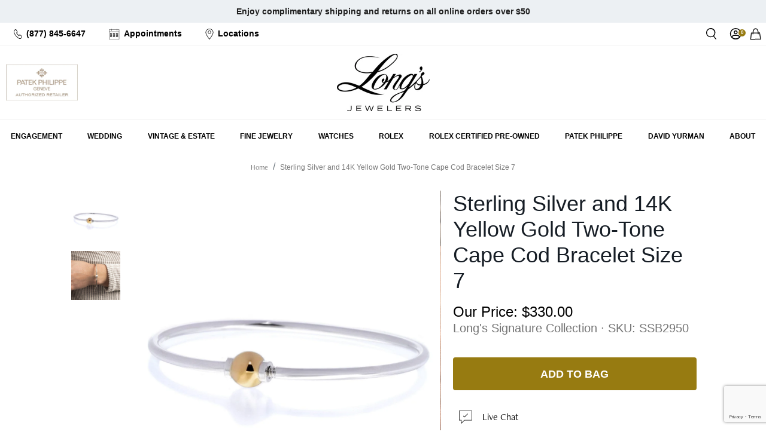

--- FILE ---
content_type: text/html; charset=utf-8
request_url: https://www.google.com/recaptcha/api2/anchor?ar=1&k=6LdNtwcrAAAAAATZmU_oM3g_dTbCgTtExjCJoNsU&co=aHR0cHM6Ly93d3cubG9uZ3NqZXdlbGVycy5jb206NDQz&hl=en&v=PoyoqOPhxBO7pBk68S4YbpHZ&size=invisible&anchor-ms=20000&execute-ms=30000&cb=qqtquaep8chs
body_size: 48808
content:
<!DOCTYPE HTML><html dir="ltr" lang="en"><head><meta http-equiv="Content-Type" content="text/html; charset=UTF-8">
<meta http-equiv="X-UA-Compatible" content="IE=edge">
<title>reCAPTCHA</title>
<style type="text/css">
/* cyrillic-ext */
@font-face {
  font-family: 'Roboto';
  font-style: normal;
  font-weight: 400;
  font-stretch: 100%;
  src: url(//fonts.gstatic.com/s/roboto/v48/KFO7CnqEu92Fr1ME7kSn66aGLdTylUAMa3GUBHMdazTgWw.woff2) format('woff2');
  unicode-range: U+0460-052F, U+1C80-1C8A, U+20B4, U+2DE0-2DFF, U+A640-A69F, U+FE2E-FE2F;
}
/* cyrillic */
@font-face {
  font-family: 'Roboto';
  font-style: normal;
  font-weight: 400;
  font-stretch: 100%;
  src: url(//fonts.gstatic.com/s/roboto/v48/KFO7CnqEu92Fr1ME7kSn66aGLdTylUAMa3iUBHMdazTgWw.woff2) format('woff2');
  unicode-range: U+0301, U+0400-045F, U+0490-0491, U+04B0-04B1, U+2116;
}
/* greek-ext */
@font-face {
  font-family: 'Roboto';
  font-style: normal;
  font-weight: 400;
  font-stretch: 100%;
  src: url(//fonts.gstatic.com/s/roboto/v48/KFO7CnqEu92Fr1ME7kSn66aGLdTylUAMa3CUBHMdazTgWw.woff2) format('woff2');
  unicode-range: U+1F00-1FFF;
}
/* greek */
@font-face {
  font-family: 'Roboto';
  font-style: normal;
  font-weight: 400;
  font-stretch: 100%;
  src: url(//fonts.gstatic.com/s/roboto/v48/KFO7CnqEu92Fr1ME7kSn66aGLdTylUAMa3-UBHMdazTgWw.woff2) format('woff2');
  unicode-range: U+0370-0377, U+037A-037F, U+0384-038A, U+038C, U+038E-03A1, U+03A3-03FF;
}
/* math */
@font-face {
  font-family: 'Roboto';
  font-style: normal;
  font-weight: 400;
  font-stretch: 100%;
  src: url(//fonts.gstatic.com/s/roboto/v48/KFO7CnqEu92Fr1ME7kSn66aGLdTylUAMawCUBHMdazTgWw.woff2) format('woff2');
  unicode-range: U+0302-0303, U+0305, U+0307-0308, U+0310, U+0312, U+0315, U+031A, U+0326-0327, U+032C, U+032F-0330, U+0332-0333, U+0338, U+033A, U+0346, U+034D, U+0391-03A1, U+03A3-03A9, U+03B1-03C9, U+03D1, U+03D5-03D6, U+03F0-03F1, U+03F4-03F5, U+2016-2017, U+2034-2038, U+203C, U+2040, U+2043, U+2047, U+2050, U+2057, U+205F, U+2070-2071, U+2074-208E, U+2090-209C, U+20D0-20DC, U+20E1, U+20E5-20EF, U+2100-2112, U+2114-2115, U+2117-2121, U+2123-214F, U+2190, U+2192, U+2194-21AE, U+21B0-21E5, U+21F1-21F2, U+21F4-2211, U+2213-2214, U+2216-22FF, U+2308-230B, U+2310, U+2319, U+231C-2321, U+2336-237A, U+237C, U+2395, U+239B-23B7, U+23D0, U+23DC-23E1, U+2474-2475, U+25AF, U+25B3, U+25B7, U+25BD, U+25C1, U+25CA, U+25CC, U+25FB, U+266D-266F, U+27C0-27FF, U+2900-2AFF, U+2B0E-2B11, U+2B30-2B4C, U+2BFE, U+3030, U+FF5B, U+FF5D, U+1D400-1D7FF, U+1EE00-1EEFF;
}
/* symbols */
@font-face {
  font-family: 'Roboto';
  font-style: normal;
  font-weight: 400;
  font-stretch: 100%;
  src: url(//fonts.gstatic.com/s/roboto/v48/KFO7CnqEu92Fr1ME7kSn66aGLdTylUAMaxKUBHMdazTgWw.woff2) format('woff2');
  unicode-range: U+0001-000C, U+000E-001F, U+007F-009F, U+20DD-20E0, U+20E2-20E4, U+2150-218F, U+2190, U+2192, U+2194-2199, U+21AF, U+21E6-21F0, U+21F3, U+2218-2219, U+2299, U+22C4-22C6, U+2300-243F, U+2440-244A, U+2460-24FF, U+25A0-27BF, U+2800-28FF, U+2921-2922, U+2981, U+29BF, U+29EB, U+2B00-2BFF, U+4DC0-4DFF, U+FFF9-FFFB, U+10140-1018E, U+10190-1019C, U+101A0, U+101D0-101FD, U+102E0-102FB, U+10E60-10E7E, U+1D2C0-1D2D3, U+1D2E0-1D37F, U+1F000-1F0FF, U+1F100-1F1AD, U+1F1E6-1F1FF, U+1F30D-1F30F, U+1F315, U+1F31C, U+1F31E, U+1F320-1F32C, U+1F336, U+1F378, U+1F37D, U+1F382, U+1F393-1F39F, U+1F3A7-1F3A8, U+1F3AC-1F3AF, U+1F3C2, U+1F3C4-1F3C6, U+1F3CA-1F3CE, U+1F3D4-1F3E0, U+1F3ED, U+1F3F1-1F3F3, U+1F3F5-1F3F7, U+1F408, U+1F415, U+1F41F, U+1F426, U+1F43F, U+1F441-1F442, U+1F444, U+1F446-1F449, U+1F44C-1F44E, U+1F453, U+1F46A, U+1F47D, U+1F4A3, U+1F4B0, U+1F4B3, U+1F4B9, U+1F4BB, U+1F4BF, U+1F4C8-1F4CB, U+1F4D6, U+1F4DA, U+1F4DF, U+1F4E3-1F4E6, U+1F4EA-1F4ED, U+1F4F7, U+1F4F9-1F4FB, U+1F4FD-1F4FE, U+1F503, U+1F507-1F50B, U+1F50D, U+1F512-1F513, U+1F53E-1F54A, U+1F54F-1F5FA, U+1F610, U+1F650-1F67F, U+1F687, U+1F68D, U+1F691, U+1F694, U+1F698, U+1F6AD, U+1F6B2, U+1F6B9-1F6BA, U+1F6BC, U+1F6C6-1F6CF, U+1F6D3-1F6D7, U+1F6E0-1F6EA, U+1F6F0-1F6F3, U+1F6F7-1F6FC, U+1F700-1F7FF, U+1F800-1F80B, U+1F810-1F847, U+1F850-1F859, U+1F860-1F887, U+1F890-1F8AD, U+1F8B0-1F8BB, U+1F8C0-1F8C1, U+1F900-1F90B, U+1F93B, U+1F946, U+1F984, U+1F996, U+1F9E9, U+1FA00-1FA6F, U+1FA70-1FA7C, U+1FA80-1FA89, U+1FA8F-1FAC6, U+1FACE-1FADC, U+1FADF-1FAE9, U+1FAF0-1FAF8, U+1FB00-1FBFF;
}
/* vietnamese */
@font-face {
  font-family: 'Roboto';
  font-style: normal;
  font-weight: 400;
  font-stretch: 100%;
  src: url(//fonts.gstatic.com/s/roboto/v48/KFO7CnqEu92Fr1ME7kSn66aGLdTylUAMa3OUBHMdazTgWw.woff2) format('woff2');
  unicode-range: U+0102-0103, U+0110-0111, U+0128-0129, U+0168-0169, U+01A0-01A1, U+01AF-01B0, U+0300-0301, U+0303-0304, U+0308-0309, U+0323, U+0329, U+1EA0-1EF9, U+20AB;
}
/* latin-ext */
@font-face {
  font-family: 'Roboto';
  font-style: normal;
  font-weight: 400;
  font-stretch: 100%;
  src: url(//fonts.gstatic.com/s/roboto/v48/KFO7CnqEu92Fr1ME7kSn66aGLdTylUAMa3KUBHMdazTgWw.woff2) format('woff2');
  unicode-range: U+0100-02BA, U+02BD-02C5, U+02C7-02CC, U+02CE-02D7, U+02DD-02FF, U+0304, U+0308, U+0329, U+1D00-1DBF, U+1E00-1E9F, U+1EF2-1EFF, U+2020, U+20A0-20AB, U+20AD-20C0, U+2113, U+2C60-2C7F, U+A720-A7FF;
}
/* latin */
@font-face {
  font-family: 'Roboto';
  font-style: normal;
  font-weight: 400;
  font-stretch: 100%;
  src: url(//fonts.gstatic.com/s/roboto/v48/KFO7CnqEu92Fr1ME7kSn66aGLdTylUAMa3yUBHMdazQ.woff2) format('woff2');
  unicode-range: U+0000-00FF, U+0131, U+0152-0153, U+02BB-02BC, U+02C6, U+02DA, U+02DC, U+0304, U+0308, U+0329, U+2000-206F, U+20AC, U+2122, U+2191, U+2193, U+2212, U+2215, U+FEFF, U+FFFD;
}
/* cyrillic-ext */
@font-face {
  font-family: 'Roboto';
  font-style: normal;
  font-weight: 500;
  font-stretch: 100%;
  src: url(//fonts.gstatic.com/s/roboto/v48/KFO7CnqEu92Fr1ME7kSn66aGLdTylUAMa3GUBHMdazTgWw.woff2) format('woff2');
  unicode-range: U+0460-052F, U+1C80-1C8A, U+20B4, U+2DE0-2DFF, U+A640-A69F, U+FE2E-FE2F;
}
/* cyrillic */
@font-face {
  font-family: 'Roboto';
  font-style: normal;
  font-weight: 500;
  font-stretch: 100%;
  src: url(//fonts.gstatic.com/s/roboto/v48/KFO7CnqEu92Fr1ME7kSn66aGLdTylUAMa3iUBHMdazTgWw.woff2) format('woff2');
  unicode-range: U+0301, U+0400-045F, U+0490-0491, U+04B0-04B1, U+2116;
}
/* greek-ext */
@font-face {
  font-family: 'Roboto';
  font-style: normal;
  font-weight: 500;
  font-stretch: 100%;
  src: url(//fonts.gstatic.com/s/roboto/v48/KFO7CnqEu92Fr1ME7kSn66aGLdTylUAMa3CUBHMdazTgWw.woff2) format('woff2');
  unicode-range: U+1F00-1FFF;
}
/* greek */
@font-face {
  font-family: 'Roboto';
  font-style: normal;
  font-weight: 500;
  font-stretch: 100%;
  src: url(//fonts.gstatic.com/s/roboto/v48/KFO7CnqEu92Fr1ME7kSn66aGLdTylUAMa3-UBHMdazTgWw.woff2) format('woff2');
  unicode-range: U+0370-0377, U+037A-037F, U+0384-038A, U+038C, U+038E-03A1, U+03A3-03FF;
}
/* math */
@font-face {
  font-family: 'Roboto';
  font-style: normal;
  font-weight: 500;
  font-stretch: 100%;
  src: url(//fonts.gstatic.com/s/roboto/v48/KFO7CnqEu92Fr1ME7kSn66aGLdTylUAMawCUBHMdazTgWw.woff2) format('woff2');
  unicode-range: U+0302-0303, U+0305, U+0307-0308, U+0310, U+0312, U+0315, U+031A, U+0326-0327, U+032C, U+032F-0330, U+0332-0333, U+0338, U+033A, U+0346, U+034D, U+0391-03A1, U+03A3-03A9, U+03B1-03C9, U+03D1, U+03D5-03D6, U+03F0-03F1, U+03F4-03F5, U+2016-2017, U+2034-2038, U+203C, U+2040, U+2043, U+2047, U+2050, U+2057, U+205F, U+2070-2071, U+2074-208E, U+2090-209C, U+20D0-20DC, U+20E1, U+20E5-20EF, U+2100-2112, U+2114-2115, U+2117-2121, U+2123-214F, U+2190, U+2192, U+2194-21AE, U+21B0-21E5, U+21F1-21F2, U+21F4-2211, U+2213-2214, U+2216-22FF, U+2308-230B, U+2310, U+2319, U+231C-2321, U+2336-237A, U+237C, U+2395, U+239B-23B7, U+23D0, U+23DC-23E1, U+2474-2475, U+25AF, U+25B3, U+25B7, U+25BD, U+25C1, U+25CA, U+25CC, U+25FB, U+266D-266F, U+27C0-27FF, U+2900-2AFF, U+2B0E-2B11, U+2B30-2B4C, U+2BFE, U+3030, U+FF5B, U+FF5D, U+1D400-1D7FF, U+1EE00-1EEFF;
}
/* symbols */
@font-face {
  font-family: 'Roboto';
  font-style: normal;
  font-weight: 500;
  font-stretch: 100%;
  src: url(//fonts.gstatic.com/s/roboto/v48/KFO7CnqEu92Fr1ME7kSn66aGLdTylUAMaxKUBHMdazTgWw.woff2) format('woff2');
  unicode-range: U+0001-000C, U+000E-001F, U+007F-009F, U+20DD-20E0, U+20E2-20E4, U+2150-218F, U+2190, U+2192, U+2194-2199, U+21AF, U+21E6-21F0, U+21F3, U+2218-2219, U+2299, U+22C4-22C6, U+2300-243F, U+2440-244A, U+2460-24FF, U+25A0-27BF, U+2800-28FF, U+2921-2922, U+2981, U+29BF, U+29EB, U+2B00-2BFF, U+4DC0-4DFF, U+FFF9-FFFB, U+10140-1018E, U+10190-1019C, U+101A0, U+101D0-101FD, U+102E0-102FB, U+10E60-10E7E, U+1D2C0-1D2D3, U+1D2E0-1D37F, U+1F000-1F0FF, U+1F100-1F1AD, U+1F1E6-1F1FF, U+1F30D-1F30F, U+1F315, U+1F31C, U+1F31E, U+1F320-1F32C, U+1F336, U+1F378, U+1F37D, U+1F382, U+1F393-1F39F, U+1F3A7-1F3A8, U+1F3AC-1F3AF, U+1F3C2, U+1F3C4-1F3C6, U+1F3CA-1F3CE, U+1F3D4-1F3E0, U+1F3ED, U+1F3F1-1F3F3, U+1F3F5-1F3F7, U+1F408, U+1F415, U+1F41F, U+1F426, U+1F43F, U+1F441-1F442, U+1F444, U+1F446-1F449, U+1F44C-1F44E, U+1F453, U+1F46A, U+1F47D, U+1F4A3, U+1F4B0, U+1F4B3, U+1F4B9, U+1F4BB, U+1F4BF, U+1F4C8-1F4CB, U+1F4D6, U+1F4DA, U+1F4DF, U+1F4E3-1F4E6, U+1F4EA-1F4ED, U+1F4F7, U+1F4F9-1F4FB, U+1F4FD-1F4FE, U+1F503, U+1F507-1F50B, U+1F50D, U+1F512-1F513, U+1F53E-1F54A, U+1F54F-1F5FA, U+1F610, U+1F650-1F67F, U+1F687, U+1F68D, U+1F691, U+1F694, U+1F698, U+1F6AD, U+1F6B2, U+1F6B9-1F6BA, U+1F6BC, U+1F6C6-1F6CF, U+1F6D3-1F6D7, U+1F6E0-1F6EA, U+1F6F0-1F6F3, U+1F6F7-1F6FC, U+1F700-1F7FF, U+1F800-1F80B, U+1F810-1F847, U+1F850-1F859, U+1F860-1F887, U+1F890-1F8AD, U+1F8B0-1F8BB, U+1F8C0-1F8C1, U+1F900-1F90B, U+1F93B, U+1F946, U+1F984, U+1F996, U+1F9E9, U+1FA00-1FA6F, U+1FA70-1FA7C, U+1FA80-1FA89, U+1FA8F-1FAC6, U+1FACE-1FADC, U+1FADF-1FAE9, U+1FAF0-1FAF8, U+1FB00-1FBFF;
}
/* vietnamese */
@font-face {
  font-family: 'Roboto';
  font-style: normal;
  font-weight: 500;
  font-stretch: 100%;
  src: url(//fonts.gstatic.com/s/roboto/v48/KFO7CnqEu92Fr1ME7kSn66aGLdTylUAMa3OUBHMdazTgWw.woff2) format('woff2');
  unicode-range: U+0102-0103, U+0110-0111, U+0128-0129, U+0168-0169, U+01A0-01A1, U+01AF-01B0, U+0300-0301, U+0303-0304, U+0308-0309, U+0323, U+0329, U+1EA0-1EF9, U+20AB;
}
/* latin-ext */
@font-face {
  font-family: 'Roboto';
  font-style: normal;
  font-weight: 500;
  font-stretch: 100%;
  src: url(//fonts.gstatic.com/s/roboto/v48/KFO7CnqEu92Fr1ME7kSn66aGLdTylUAMa3KUBHMdazTgWw.woff2) format('woff2');
  unicode-range: U+0100-02BA, U+02BD-02C5, U+02C7-02CC, U+02CE-02D7, U+02DD-02FF, U+0304, U+0308, U+0329, U+1D00-1DBF, U+1E00-1E9F, U+1EF2-1EFF, U+2020, U+20A0-20AB, U+20AD-20C0, U+2113, U+2C60-2C7F, U+A720-A7FF;
}
/* latin */
@font-face {
  font-family: 'Roboto';
  font-style: normal;
  font-weight: 500;
  font-stretch: 100%;
  src: url(//fonts.gstatic.com/s/roboto/v48/KFO7CnqEu92Fr1ME7kSn66aGLdTylUAMa3yUBHMdazQ.woff2) format('woff2');
  unicode-range: U+0000-00FF, U+0131, U+0152-0153, U+02BB-02BC, U+02C6, U+02DA, U+02DC, U+0304, U+0308, U+0329, U+2000-206F, U+20AC, U+2122, U+2191, U+2193, U+2212, U+2215, U+FEFF, U+FFFD;
}
/* cyrillic-ext */
@font-face {
  font-family: 'Roboto';
  font-style: normal;
  font-weight: 900;
  font-stretch: 100%;
  src: url(//fonts.gstatic.com/s/roboto/v48/KFO7CnqEu92Fr1ME7kSn66aGLdTylUAMa3GUBHMdazTgWw.woff2) format('woff2');
  unicode-range: U+0460-052F, U+1C80-1C8A, U+20B4, U+2DE0-2DFF, U+A640-A69F, U+FE2E-FE2F;
}
/* cyrillic */
@font-face {
  font-family: 'Roboto';
  font-style: normal;
  font-weight: 900;
  font-stretch: 100%;
  src: url(//fonts.gstatic.com/s/roboto/v48/KFO7CnqEu92Fr1ME7kSn66aGLdTylUAMa3iUBHMdazTgWw.woff2) format('woff2');
  unicode-range: U+0301, U+0400-045F, U+0490-0491, U+04B0-04B1, U+2116;
}
/* greek-ext */
@font-face {
  font-family: 'Roboto';
  font-style: normal;
  font-weight: 900;
  font-stretch: 100%;
  src: url(//fonts.gstatic.com/s/roboto/v48/KFO7CnqEu92Fr1ME7kSn66aGLdTylUAMa3CUBHMdazTgWw.woff2) format('woff2');
  unicode-range: U+1F00-1FFF;
}
/* greek */
@font-face {
  font-family: 'Roboto';
  font-style: normal;
  font-weight: 900;
  font-stretch: 100%;
  src: url(//fonts.gstatic.com/s/roboto/v48/KFO7CnqEu92Fr1ME7kSn66aGLdTylUAMa3-UBHMdazTgWw.woff2) format('woff2');
  unicode-range: U+0370-0377, U+037A-037F, U+0384-038A, U+038C, U+038E-03A1, U+03A3-03FF;
}
/* math */
@font-face {
  font-family: 'Roboto';
  font-style: normal;
  font-weight: 900;
  font-stretch: 100%;
  src: url(//fonts.gstatic.com/s/roboto/v48/KFO7CnqEu92Fr1ME7kSn66aGLdTylUAMawCUBHMdazTgWw.woff2) format('woff2');
  unicode-range: U+0302-0303, U+0305, U+0307-0308, U+0310, U+0312, U+0315, U+031A, U+0326-0327, U+032C, U+032F-0330, U+0332-0333, U+0338, U+033A, U+0346, U+034D, U+0391-03A1, U+03A3-03A9, U+03B1-03C9, U+03D1, U+03D5-03D6, U+03F0-03F1, U+03F4-03F5, U+2016-2017, U+2034-2038, U+203C, U+2040, U+2043, U+2047, U+2050, U+2057, U+205F, U+2070-2071, U+2074-208E, U+2090-209C, U+20D0-20DC, U+20E1, U+20E5-20EF, U+2100-2112, U+2114-2115, U+2117-2121, U+2123-214F, U+2190, U+2192, U+2194-21AE, U+21B0-21E5, U+21F1-21F2, U+21F4-2211, U+2213-2214, U+2216-22FF, U+2308-230B, U+2310, U+2319, U+231C-2321, U+2336-237A, U+237C, U+2395, U+239B-23B7, U+23D0, U+23DC-23E1, U+2474-2475, U+25AF, U+25B3, U+25B7, U+25BD, U+25C1, U+25CA, U+25CC, U+25FB, U+266D-266F, U+27C0-27FF, U+2900-2AFF, U+2B0E-2B11, U+2B30-2B4C, U+2BFE, U+3030, U+FF5B, U+FF5D, U+1D400-1D7FF, U+1EE00-1EEFF;
}
/* symbols */
@font-face {
  font-family: 'Roboto';
  font-style: normal;
  font-weight: 900;
  font-stretch: 100%;
  src: url(//fonts.gstatic.com/s/roboto/v48/KFO7CnqEu92Fr1ME7kSn66aGLdTylUAMaxKUBHMdazTgWw.woff2) format('woff2');
  unicode-range: U+0001-000C, U+000E-001F, U+007F-009F, U+20DD-20E0, U+20E2-20E4, U+2150-218F, U+2190, U+2192, U+2194-2199, U+21AF, U+21E6-21F0, U+21F3, U+2218-2219, U+2299, U+22C4-22C6, U+2300-243F, U+2440-244A, U+2460-24FF, U+25A0-27BF, U+2800-28FF, U+2921-2922, U+2981, U+29BF, U+29EB, U+2B00-2BFF, U+4DC0-4DFF, U+FFF9-FFFB, U+10140-1018E, U+10190-1019C, U+101A0, U+101D0-101FD, U+102E0-102FB, U+10E60-10E7E, U+1D2C0-1D2D3, U+1D2E0-1D37F, U+1F000-1F0FF, U+1F100-1F1AD, U+1F1E6-1F1FF, U+1F30D-1F30F, U+1F315, U+1F31C, U+1F31E, U+1F320-1F32C, U+1F336, U+1F378, U+1F37D, U+1F382, U+1F393-1F39F, U+1F3A7-1F3A8, U+1F3AC-1F3AF, U+1F3C2, U+1F3C4-1F3C6, U+1F3CA-1F3CE, U+1F3D4-1F3E0, U+1F3ED, U+1F3F1-1F3F3, U+1F3F5-1F3F7, U+1F408, U+1F415, U+1F41F, U+1F426, U+1F43F, U+1F441-1F442, U+1F444, U+1F446-1F449, U+1F44C-1F44E, U+1F453, U+1F46A, U+1F47D, U+1F4A3, U+1F4B0, U+1F4B3, U+1F4B9, U+1F4BB, U+1F4BF, U+1F4C8-1F4CB, U+1F4D6, U+1F4DA, U+1F4DF, U+1F4E3-1F4E6, U+1F4EA-1F4ED, U+1F4F7, U+1F4F9-1F4FB, U+1F4FD-1F4FE, U+1F503, U+1F507-1F50B, U+1F50D, U+1F512-1F513, U+1F53E-1F54A, U+1F54F-1F5FA, U+1F610, U+1F650-1F67F, U+1F687, U+1F68D, U+1F691, U+1F694, U+1F698, U+1F6AD, U+1F6B2, U+1F6B9-1F6BA, U+1F6BC, U+1F6C6-1F6CF, U+1F6D3-1F6D7, U+1F6E0-1F6EA, U+1F6F0-1F6F3, U+1F6F7-1F6FC, U+1F700-1F7FF, U+1F800-1F80B, U+1F810-1F847, U+1F850-1F859, U+1F860-1F887, U+1F890-1F8AD, U+1F8B0-1F8BB, U+1F8C0-1F8C1, U+1F900-1F90B, U+1F93B, U+1F946, U+1F984, U+1F996, U+1F9E9, U+1FA00-1FA6F, U+1FA70-1FA7C, U+1FA80-1FA89, U+1FA8F-1FAC6, U+1FACE-1FADC, U+1FADF-1FAE9, U+1FAF0-1FAF8, U+1FB00-1FBFF;
}
/* vietnamese */
@font-face {
  font-family: 'Roboto';
  font-style: normal;
  font-weight: 900;
  font-stretch: 100%;
  src: url(//fonts.gstatic.com/s/roboto/v48/KFO7CnqEu92Fr1ME7kSn66aGLdTylUAMa3OUBHMdazTgWw.woff2) format('woff2');
  unicode-range: U+0102-0103, U+0110-0111, U+0128-0129, U+0168-0169, U+01A0-01A1, U+01AF-01B0, U+0300-0301, U+0303-0304, U+0308-0309, U+0323, U+0329, U+1EA0-1EF9, U+20AB;
}
/* latin-ext */
@font-face {
  font-family: 'Roboto';
  font-style: normal;
  font-weight: 900;
  font-stretch: 100%;
  src: url(//fonts.gstatic.com/s/roboto/v48/KFO7CnqEu92Fr1ME7kSn66aGLdTylUAMa3KUBHMdazTgWw.woff2) format('woff2');
  unicode-range: U+0100-02BA, U+02BD-02C5, U+02C7-02CC, U+02CE-02D7, U+02DD-02FF, U+0304, U+0308, U+0329, U+1D00-1DBF, U+1E00-1E9F, U+1EF2-1EFF, U+2020, U+20A0-20AB, U+20AD-20C0, U+2113, U+2C60-2C7F, U+A720-A7FF;
}
/* latin */
@font-face {
  font-family: 'Roboto';
  font-style: normal;
  font-weight: 900;
  font-stretch: 100%;
  src: url(//fonts.gstatic.com/s/roboto/v48/KFO7CnqEu92Fr1ME7kSn66aGLdTylUAMa3yUBHMdazQ.woff2) format('woff2');
  unicode-range: U+0000-00FF, U+0131, U+0152-0153, U+02BB-02BC, U+02C6, U+02DA, U+02DC, U+0304, U+0308, U+0329, U+2000-206F, U+20AC, U+2122, U+2191, U+2193, U+2212, U+2215, U+FEFF, U+FFFD;
}

</style>
<link rel="stylesheet" type="text/css" href="https://www.gstatic.com/recaptcha/releases/PoyoqOPhxBO7pBk68S4YbpHZ/styles__ltr.css">
<script nonce="nv1QlEPm7C04OvM-LVQJSQ" type="text/javascript">window['__recaptcha_api'] = 'https://www.google.com/recaptcha/api2/';</script>
<script type="text/javascript" src="https://www.gstatic.com/recaptcha/releases/PoyoqOPhxBO7pBk68S4YbpHZ/recaptcha__en.js" nonce="nv1QlEPm7C04OvM-LVQJSQ">
      
    </script></head>
<body><div id="rc-anchor-alert" class="rc-anchor-alert"></div>
<input type="hidden" id="recaptcha-token" value="[base64]">
<script type="text/javascript" nonce="nv1QlEPm7C04OvM-LVQJSQ">
      recaptcha.anchor.Main.init("[\x22ainput\x22,[\x22bgdata\x22,\x22\x22,\[base64]/[base64]/[base64]/bmV3IHJbeF0oY1swXSk6RT09Mj9uZXcgclt4XShjWzBdLGNbMV0pOkU9PTM/bmV3IHJbeF0oY1swXSxjWzFdLGNbMl0pOkU9PTQ/[base64]/[base64]/[base64]/[base64]/[base64]/[base64]/[base64]/[base64]\x22,\[base64]\\u003d\x22,\x22w44tw4/CmcK1wrcew5/DrcONw4nDllJKdjN3cCxFPiDDh8Odw6vCs8OsZBNaEBfCtsKyOmRfw4pJSlpGw6QpawtIIMKMw5vCsgECXMO2ZsOQR8Kmw55lw5fDvRtww5XDtsO2UsKiBcK1BMOLwowCZRTCg2nCi8KDRMObMT/DhUEPAD11wp8+w7TDmMKAw7VjVcOswrZjw5PCpghVwofDnwDDp8OdJylbwqlCJV5Hw4vCp3vDncK+J8KPXA8pZMOfwp3CpxrCjcK5YMKVwqTCn1LDvlgEFsKyLFPCmcKwwokpwrzDvGHDgkFkw7dHWjTDhMK7EMOjw5fDpztKTAx4W8K0WsKkMh/CkcOrA8KFw4FRR8KJwq5BesKBwqQfREfDkMOCw4vCo8OSw7o+XTVwwpnDiHcOSXLCgzM6wptGwr7DvHp2wq0wERZww6c0wpzDi8Kgw5PDvgR2wp4tB8KQw7UvMsKywrDCqcKsecKsw4U/SFcww67DpsOnTjrDn8Kiw6dsw7nDkng8wrFFTMKJwrLCtcKpN8KGFBXCpRVvXEDCksKrB17DmUTDnsK0wr/[base64]/wq/DuMK4eQ3CqgNlw73DgA3DglUUwqpEw7bCtns+YyMow4HDl3ZfwoLDlMKBw7YSwrM8w7TCg8K4UTohAjPDlW9cY8OjOMOyVG7CjMOxSVRmw5PDuMO7w6nCkkDDi8KZQWQowpFfwqzCmFTDvMOcw6fCvsKzwp/DisKrwr9Wa8KKDENhwocVY2pxw54FwprCuMOKw41XF8K4VsONHMKWLXPClUfDtyc9w4bCiMOtfgcOXHrDjSM+P0/Cn8K8X2fDuw3DhXnCtE4dw45qSC/Cm8OmR8Kdw5rCv8KBw4XCg3ULNMKmZy/[base64]/CqMKfU0TCmGVPLT7DpVzDvsKDIQxTDUjDmH1Yw6wKwr7CrsOdwpnDmWrDvcKWP8O5w6TCmxYhwq/CplTDt0A2aGjCpiNHwpY1IcOfw6Iow7lSwpV+w7EQw4hkKMK+w6www5zDkSo9QQPCvcK0Q8OUB8OHw6I3NcOvUXfCrERrw6jCj2vDhXBVwp8Hw40zLjIbL1/DpxrDisOqLsO2R0bDq8K9w7NBKhRzw43CnMKhVR7DvBsvw5bCicKzwpvCoMKaa8KoJGZXSSxpw4w8woBLw6ZMwqLCk0/DhlHDliZRw7/Dkk4/w5pYRWpxw4fCjhjDvMKTJyFQGFvDvHXCusOuDWLCqcOJw6wZBjQ5wp4nCMK2DMKnwqdHw6srS8Kud8Kfw5NRwoXCl3/CssOxwqMCdsKdw4gBfmXCq1hRO8OZEsKLLcOeG8KHX13DmRDCgH/DoFvDgAjDgsOlwqtFwpVtwojCvsKZwrfCuXJMw7I8OsKcwrnDksKZwqfCo008N8OdcMKZw4kMDznDn8OYwooZPsKTUsOybmvCkMKhw4d4OmVnYzXCrQ3DqMKaCBjDnEtOwpHClBTDujnDssKaP2bDjWbCiMOqbUc9w7Mqw5BBUMO9VG9iw7/ClVLCtsK/Gk/CtVXCoGdwwo3DrRbCocOxwqvDszZnbMKBUsOtw59lUcKVwqIPDsKiw5rDp15kdhNgI0/DqU9+wpYmdmw9dBcxwo0lwq3CtCluKcOYZRbDlwbCjV7Dp8KsTsK/w7t9VD8KwqIaW1M9ZcO/[base64]/[base64]/Dh1vDssOgA8KAQDbDgFzDuMO0M8O6ImEfw4Y2VMOzwrwqJ8ORBDQJwpXCs8Okwp5lwoQRR0TDpmoMwqrDpMKbwobDhcKvwoR1JRfCkcKpKHYmwrPDgMK0FhkuA8O+wrPCkRLDoMOlVEYXwp/ChMKLA8OpQ1TCisO1w7HDvsKUw4/DnUxWw5VBci19w4tvUmEJMVbDo8OQD17ChXLCg2TDrsOLKljCs8KYHA7Dgm/[base64]/Cp8OzCGgWw7wxBlzCvcOkw63DsMO3Flx6w6ocw63Dgxtyw4w0UmLCqCw3wprDhgzDhA/[base64]/F3MbfX3Cm8KNJFp+CcKhwphqeMO1w4/DnFwDX8KcPMO7w7bDnjTDiMOLw7I8IsKBwoLCoTxowo3CuMOjwo83BS1gdMOZagzCuXwawpIaw4PCiyjDniPDocKXw4oPwrvDv2vClcK2w5jCqTjDmcK3VcOrw5MhAnHCicKJUT54wrF/wpLCscKuwrjCpsKrLcKww4JsTgPCmcONW8KlPsKoZsOTw7zDhSvCjsKIw7HCpFd/FXsnw7kKZzXCl8KNKUZoF1Vew61Xw5zCusOQBwPCl8OUOETDqMKFw6jChUbDt8K+asKYLcKwwqEXw5d3worDkXjCjFfDssOVwqVLezJsPcKqw5/[base64]/DcOww5LDtQDDuR0NccODwrUAw4p/OsKvwrc/P8KXwq3DhVMJRBTDgjU1f390wqDCg2HChcK5w5zDkSlLIcKpPjDDik3CiQPDkzzDiC/DpcKaw7HDkAJxwrY/A8Osw6rDvXbCv8KdecO4w6PCpBQlWxfCksO+wrTDnVAZMEzDscKieMKiwq97woTDpMKrbFXCk2bDpRzCpsK0wpHDuF1iZsOLL8OMIMKlwotIwrLCsxbDhcOPw4Y5I8KFVcKBccK9BMKmw6h+wrhrwrNXTcOgwq/DocKBw5AUwozDiMOhw4FzwqsAwpsNw4/DgUFmw4Mbw6rDgsK6wrfCmWHCh2vColPDnSbDlcOwwobCi8OWw5BkeSUDAk1mfXTChR7DrMO0w7TCqcK5QcKqw5NRNjnCmFQtUgDDhl5Qa8OOM8Kvfh/CkX/DlQHCl27DtUfCocOfVmdxw73DjcOQL3nDt8KgZcOOwop8wrrDksO8wrLClsOTwoHDjcOEEcOQfGjDr8KHYV0/[base64]/DolsrRsOowrDDiDfDuz02wofDocO/w4rClMKqKXLCtcK/wowCw5rCk8O/[base64]/CqMKWw67CuRXDmUcow4XCgsOewqUQwqbCiMOyQMOEE8Oaw5jCucO/OworNlzCicO9H8OPwq9VKsKhJ1HDi8OkBcKgcUzDhE/CvMO4w5XCsFXCpMK9IcO8w4vCox8xKwHCtiIGwozDvMKbR8OaU8KbMMOgw6DCvVnCg8OYwp/[base64]/DrAUjABsPw4/Cn8OxPMKVHW/DksOmwp5bw6TDm8OjLsKmwpBZw5wXMUo4wpBdNlXCpzDChSTDl2nDkzvDghRYw5HCjgTDnsOpw7zCvArCrcOYPV1tw6Atw4sVw4/DnMObeXFEwoQQw58EdMKRBsO8Y8K5Tk1SbMKxPx/DjsONQcKEUgR4wpXDosKrw43CoMKJNF4vw7I5HR3DiGTDucOGDcKtwp7DgDXDm8O5w6x2w7kRwpRLwrltwrfCpyJCw641QhV8wr3DicKuw7rCusK7w4DDvMKEw4E6GWUibMOSw5o/VWJXMjp/N3zDmsKCwoobFsKbw6kqT8K4akrCnzDCpcKtwrfDl3AYw4bCuSQBHMKTw63Dmm8GFcOYWF7DtMKTwqzDusK3KMOfeMOwwoHCmTbDgQlOHjvDhsK+KcKWw6rDu0jCk8Okw71aw7vCjEDCjG/CvMOXU8Okw4gQWMORw5bDtMO7w6dzwozCvkzCmg51Shc/[base64]/W8ObSjXDisOqwqtfDMK5w4zCnMOWXcKRw7x6w5Bow61jwrzDp8KHw4IGwpXCjGPDvkE9wqrDin7CrTJxTTXCoyTDpsKJw53Cp1XDn8K2w7XCiQLDu8KjXsKRw6LDicOFOyQ7wqzCpcO7dGHCn19+w6/CpBQgwpFQGCjDqUU4w5EzSw/DhCTCu17DslEwJHUvRcO/w5sYX8KDExzCusOSw5fDisKoSMOyV8OawpvDhwzCnsOKZ0hfw6fCqhjChcKMOMOUR8KUw4rDnMOeDcOKw6bCm8ODVsOIw6nCkcKfwoTCpcKpViJEw5LDiwXDvcKKw7RacMKnw7BXfcKtPMOdHXLCq8OtAcKsVcO/wo0jTMKLwpfDl1d5wpw3CzE/VsO7XyvDvHgJHMOwUcOnw6rCvQjCkljDn0Ydw5/DqEoywrjCtid1JBLDqcOQw7gXw4JqPiDCkG1Fwo3CgXkiDUfDmMOdw57DizBBO8Ksw7Axw6TCsMKjwqHDusOYP8KLwrIUP8ObT8KoRcOceVoewrDChsK3P8OiXF17UcOARQHClMODw5s/BSHCllbDjC/Dp8OSworDv0PDpT/CpsOlwqU6w6l+wrUgwoLDp8KIwoHCgBFlw5p2ZlHDp8KlwoNYRmIpfXgjbF/Dv8KEfwUyIg5uTMOeOsOSIsK5XUHCr8O/HzjDjMKpB8KRw4TDtjZSEzE+wqMpA8ObwrjCki9GCcKhTgLDqcOmwoxdw7t/JMO1D0LDpznCiDwcw44kw5PDrsK3w4rCnCE6IEItc8OMHsO6AMOqw7/DuDRNwqHCgMOIdDQOeMO+XcKYwq7DvsOkF0PDpcKAw781w5AzGRfDqsKXUxrCoW5rw7nChMKpeMKWwpHCgEpEw53DisOFNcOGLcO1woEpMGHCqxgsLWxbwpzClQRAP8KSw6rCuiLDksO/wpYrVSnCtWHCo8OTwohrEHxcwo56YT7CpjfCmsK9TjkwwoLDphs7ZwINXWRhYArDlGJTw5cqwqkedMOGwot+YsKYAcKGwpJbw4Excgp+w4DDv0Z8wpdaAMOAw4MFwofDgA7Ciz0CJcOGw59MwoxIXsKkwpLDjijDlgzDksKJw6TCrFlMRz1vwqnDrSkyw4/[base64]/DpmvDmMK2RFfDnjbDsU4wesKDwr4Sw7Ajwq0Fwq9bw6soWVU3XRhjKMKiw4zClMKbRXjChjvChcOmw5dewq/CqcKWdgTCu39CWMOmIsObWzrDsScNCMOtKErCuEfDo3EdwqlMRX3DogNnw7w3ayvDmFzDssKcYg/DvU7DkmzDhsKHFXwOVEQIwrdswqxrwrI5QV1fw7nCgMKcw5HDth4dwp4+wrPDgMKvwrcuw6PCiMOXXT8Qwrh2ZC5/wq7Cu3B4XMOswrLChnxhcVPCgU1wwo/CgBI4wqnCmcOIIw9kWB7DqS7CkxFLcjtDwo9mwr55TMO7worDksKrWnhdwrV4ajzCr8Oowoluwol2wozCpmDCjMK5QhXCh2YvXsOYPV3DtiE2OcOuw7M6bXV6fMKsw6tqGMOfZ8KnPSdvIm/[base64]/CkUfDn07DtxvDjsOYworCkcOBGcOOY8OmOw17w4gxwoTCjX3DtMO/JsOCw69rw4vDoyJhMDrDlT7ClyRzwrXDuDUjImnDkMK2az9Sw6l8T8KYOnXDqjpyGcOKw5BWw5DDqMKdbk7DhMKlwo5EH8ODSQ7DvBIGw4Bmw5pYK1YHwq3DrsOiw6IhDktMCHvCq8KrNsOxbMOMw6gvGwwdwpAxw4/Cl2MCwrTDrsKWEsO9J8KzHcKcaHXCnU9MU3XDosKkwrhgIsK8w6jDsMOmfS3Csw3DocO/[base64]/ScKfwqXDpcO2w49dw5paBcKVw5dfFh/DtjlCGcO/AsKZVzU0w4ZjXcOKesKBwojCmcOcwoQqTQPClsKswqnCvFPCvSjDq8OTS8OlwozDhTrDjUXDiTfCqGxiw6gnEcOkwqHDscK8w6JnwrPDlMK/[base64]/DhzDDmMKlwoPCjwB/wphowr4RwqZfw60AasO0Bl3DmkLCm8KXEFXDqcOuwoXCisOTTBdRw7nDnkR6RyzDjmrDoFF5wphnwpLCicOyLB97wrQlSMKzHB/DjXdaV8KnwqPDpzrCtMKcwrEuWS/CigNxHkjCsV0bw6XCmmdsw6nCuMKwB0bClMOxw53DnWR9IU8Sw6t3bE7CsW4+worDtMKxwqrClA7DrsOtNWjCiXLCu1UpNjY+wrYqYsO5fMKmw5XChgfDuULCjldkbiUrwrcIXsO0wplKwqp7X18eacOYRUnCpcOBdnU9wqHDok7ChUvDuRLCjGl5R2Qiw7hKw7/Dq3/CvHXDhcOMwrkcwrHCtlw3GhZgwrnCj0UNNBRiEQPCscKZwo40wrITwpobIsKvf8Omw5wdwqYRZXDDtcO6w55pw6PCvBE0woQFRMKsw4bDkcKpZMK6EHnDgMKJwpTDkyV9X0o2wpA/[base64]/DlxPChcOBw7nDkcOkw5HCj8OkamPDp8KQwpXCqnDCh8OGCErCtcODwoHDrkrDiAgHw41FwpTDtMOJWyZAJH7DlMO+worCmMKUfcKiSMO0MsKLJsK2ScORCgDDvFYFGsKJwoXCn8OWwqjDhj9CL8KLw4fDisOrfAx4wojDncOiDXTCrl4/fhTChCoKYMOpRxPDkVFweFzDnsKAVmrDq1wXwpJkR8ObVsK3w6jDlcOdwqlOwrXCnR7CvsK+wpbCtycsw7PCocK1w4kVwqolK8Oew5MJMMOYVXk6wo7CncOHw4FJwow1wpfCkMKYWMONP8OAIcKNDcK1w6I0FS7DhV3Dr8Ogwp8IVsO4YcK/DgLDhcKYwrscwpjCnxrDkjnCpsOAw5BdwqoOH8KKwpLCisKEMcKBd8KqwrfDj3Vdw7IQU0JRwrA0w50WwrUiYBgwwo7ChxJLcMKlwpdjw5vCjAPDqgk0bEfCmhjCpMORw68swoDCgjLCrMO1wpnCocKOZAZhw7PCssO3bMOvw7/[base64]/CgsONHMOaw4Igw4NJC8OcNMKmEcKMw6x1dMKsV2jCrEcPGQgtw7bCuFdHw77CosK1R8OaLsOowrvDhcKlaEnCjsK8IHEWwoLCqsO4GMOeKH3DqcOMejHDusOEw59ow4xxwovDnsKOW0lOKsOiWEDCunNkAMKeFk/CrsKIwrp5djLCmmfCgnnCoxLDvm1zw4tCw6PDsGLCgTocbsOkIn0Qw6PCmcOtNnjCo2/DvcOaw5Jewr4Bw4VZHhjCvGfClcKlw4YjwpIgTSh7w54+KMO5dMO0YcOYwpdgw4fDmiw9w5LDssK8ZQLCk8KKw79mw6TCusOjE8OseHjCuzvDsjDCs3nClQLDvzRqwqxVwp/DmcOSw6cswoU4PsKXMwpNw7XDscOxw6fDnDZLw4MUwpzCqcO6wp9+aFvDrcKQV8Ocw6wfw6jCksKETsKwKitaw6MLfVY8w4rCo1rDuwfCh8Opw6ksDVzDq8KHL8O5wr1xMn/[base64]/DnyvDr8KjCcO0w4XDnD9DYmfCgFDDikHDj8O4FcKzwqXDuT3CswzDrcOZdX0pa8OZPcOja34bGB5Rw7fCs2pMw43Ct8K/wr0aw5bCosKWwrA1JFsCBcOgw5/DijNINsO+bTIPPixHw5RIDMKjwqrDkzBFZF1pAMK9wrsCwo40wrXCssOrw6M4ZsOTQ8O2Ow3CsMKXw5hDP8Kkdg1meMO7GyvDpwg6w4shM8OWMcO9wqBUSxE9bMKSICDDsARccwzClR/CnRhuDMOBw4rCrMKbWHt3woMDwptgw5d5eAw/wpE4wq3ChALDg8OyJBFoTMKREHx1wogtJCI5UQNCcis5ScKKEsOkN8OMQD7DozrDrXRcwpoFVzIIwojDtcKJwozDoMKwdG7CpTBqwopTwp5laMKCan/Ds3UsccOTAcKdw67DusK7VXZsYsOTKlptw5LCqwcqOWFyOmVgWGNgWsKEcsKFwowJLMONC8KdBcKsBMOwT8OCI8O+GcOcw6BVwoQYVMOXw6x7FlEaQQFjF8K3PgIWM0ZJwoDDvMOJw7RMw7hKw7U2wq9ZOBp/ckvDvMKaw68NZ2XDl8KgasKhw6DDlcO0a8KWeTbDum3CjyMZwo/CmcOSdjHCjMKAZMKcwqMRw67DtX8rwrZWC0ILwr/DlzzCtMOJNMOnw43CgMO8wonChTXDv8KybsOuwqQbwqPDpcKnw7bCoMOxZsOmWDpoX8OudjHDuFLCosO5FcObw6LDscOMalwQwr/[base64]/[base64]/H3LCoWwmHMKJEGxJw79pFDxewqHDj8KhAGE/woFMw54RwrgKCMO4TcOaw5vCjMKMwrLChMOVw4Rkwo7CiDhIwp/DkC3Dp8KEJxnCpFvDr8OtDsO8Jms3w48Ww5Z3BGPCkyhNwqo0w4dYKnQ4cMOMJcOiEcKcDcOfwrJyw5rCvcOHElrCqwRbwq4tMsK5w5LDtFhgBW/DtjHDvm5WwqjCozokS8O9GiTDn3bCkBt7fRnDjMOKw4B7KMKwLcKCwo0jwp0jwrowBE9wwqTDqsKZwqbCkTlBwqDCqkdTF0AgJcOPw5bCoyHCvmgpwqDDkUIPVFQ9JcOKPWjCqMKwwqbDmsKtS3TDkhg/PcK5woANWVnCqcKOwpFZYmEIecO5w6TDoC/DscKvwqdXSzHCmmxqw4Fuw6toKMOhBBHDlmzCq8O/wphpwp1RASTCqsK1WXbCosK6w7bCtcO9fztDUMKrwozDtT0Fdkxiwoc2DkXDvl3CundTf8Osw54Tw5nCo2PCtUnCuj/Dn3zCkS7CtcKMV8KXfC8Qw4hbEjVgw68Sw6AKBMKUFg1qT1M+CB8XwrXCn0zDugrCk8Oyw7w5woMIw7zDnsK/w6tZZsO3wovDjsOkARjCgETCpcKfwqEtwogsw5syLkrDtWxZw4Utfz/CnMKuBsKkUG3CpUA8FcO8wqIWNUw5G8Omw6jClxMywobDosKBw5TDgMOvRwVaQcKjwqHCvsO9RSHCicK/[base64]/[base64]/[base64]/wpfCm8OaJsOVwqBywpBCMChrwqzCpXImw7nCqyZKw5rCm2Fpw4wRw5XDiAsDw404w6rCp8Ocbi/DjhZSdMOgSsKVwp7DrcKWaQIJGsOUw4jCuwnDqMK/w5bDsMOlWcKyODMYYnwiw4TDvVRmw4XDrcKPwoZjwoM+wqjCtXzCpMOMXMKtw7N4aDcFLcO8wrEvw7nCscObwqZvFsKROcO6W2LDgMKjw57DvBfCl8K9f8KkfMO/A2FvZwAjwr1Iwptuw5fDvgLCgRkzTsOcbDDDt20uBsK8w4XCgRtJwovDkUR4VXPDgU7DhBhnw5RPLsOFcRJ6w6Y+Lio3w7zCpi7DiMKdw59VNcOdL8OfCMKkw6QeAcOAw5bDr8O9Y8Kmw4bCnsOZOX3DrsKlw7IZN3rDrR/DhRkdPMKnRFI+w4bCnWXCkMOhE2TCjEclw65PwrLCvsKiwpDCucKfUxLCq3fCi8Kdw67CkMOdYMOawrcwwoHDv8KDBkF4fTBBVMKRwrvDnzbDs0LCqGYrwpMBw7XCuMOmNcOIHwvDkQgOX8Olw5fDt0psGWwvwq/DiB1hw7gTakXDiEHCm1E0fsK3w4vDhsOqw7xzOwfDtcOpwoXDj8OpFMOIN8O4bcK8wpDDl17DgWfDjcO/GcOdbiHDrnQ0CMOTw6gYHsOWw7YXWcKVwpdJwoZMT8OrwqLDm8OeTzUvwqfDuMKDBmrDu1vDvsKTCX/CnG9TDXguw7/CtQfCgwnDiR9QQVXDrm3CnGwaO24Pw6fCt8KGbE/Cmhx1J09nLsOuwr3Cs0dkw4Aiwqsjw4cDwpLDsMKKOA/DhMKDw5EawrnDoUEkw5hKFnwuVm7Chm/CoR4Qw6YsfMOtIBUxw67CssOUw5LDny8bIcO4w7FDVxMpwrzCvMKrwqnDm8Olw7vCiMO9woDDisKaXl1ewrfCkWlGIhTDksO4AcO8w5LDjMO8w75qw43CocKzwo7CpMK/GGjCoS1ww7fCh3zCtgfDtsOYw79QbcKqVsOZCAjCmgU/w6XCjMKmwphGw6XCl8K+w5rDqgsyJsOKwqDCu8Omw499ccK4R1XCrsOTNwTDu8K4f8KkdwBiRl8Ow5U0Y08BSsOsY8Kzw5rCtcKIw5pXfsKVVMKOPjJNMsK9w5LDrHnDll/CvirDsHdsR8K7ecOTw5Z8w5I+w61OPiHDhcKvdA3CncKhdMKkw7NIw6d6D8KBw5HCq8OgwrHDmhXDl8K6w4LCoMOqKGDCsm84R8ODwpvDrMKLwpsxI1slPT7CtiZ8wq/[base64]/DhEFMw6HCv0nDqEDCrMKGw4DCkQllC8Oaw58LaQDClsKxD1k8w40WDcKfTyBpR8O6woRLYsKCw6nDu3vCpcKKwoMsw4RYLcOBw7AhNl1nXhN9w7ckWyvCln8tw7rDlcKldXwFQsKyO8KgOEx/wq/CpFgkeUoyE8Obw6rDugB3w7Ekw5BaC2rCklbCtMOFPsKLwrLDpsOzwpTDs8OELzHClMK1cDTCh8Opwp9CwpbDlsK2wpx9R8K3woJSwrEpwozDk1kJw7FybMKxwocIJ8O3w73Cr8Orw5M0wqLDtMOCYsKcw4hswpnDph0HcsKGw5Ucw4zDtVnCq2/CsAczwrRWT0fClW/DmwUewqbCnsOyaB9fw4ZKNGTDh8Ovw5vCqi7DpyPDujDCscOvwqlAw4YKw7PCgl3Ci8KuVMK7w7EefHNkw607wqdJXXZUYsKew6YNwr/[base64]/[base64]/wrbCi2/DhDcFw5LCrwrDucKgMF9bw7XDpcKNGFTCnMKrw74gK2rDo2TCvsKZwrDCux07wrHCmg/CucKrw7JQwoRdw5PDihcMOsKbw7LDt0grEMKFTcKXPFTDqsKxVS7CocKmw68TwqkkJhPCqsOxwrYsa8OEw705dcOtFsO2CMOlfnUDw7FGwodMw4rClGPCqDzDocOZwrvCnsKvaMKww6/CpAzDr8Otd8OieBUfFCQ8GsKRwpDCgh8Pw6TCiE3CnQ7CgxwtwrLDocKEw7JKGV0Yw6TDiXXDk8KLPmIww6hKeMKvw5g3wq9kw67Du0/CimZNw4B5wp8xw5LDncOmwqPDjMKcw4QtNsKQw4jCvzjCgMOhSUbDv1TCn8OhWy7Ct8K9QlfCncOvwo5oJXkAw7DDgEYNf8OVS8OkwqfCtxHCrcKYYMO/wqHCgAp7HlPCmgvCu8K0wrZFwq3CkcOhwr7Du37DosKqw6LCmyw1wpvCigPDocKzIzBOIjbDiMKPWh3DusOQwrFqw7nDjXcaw7ovw6vCjivClMOAw47ClMOUJsOrDcOPOsO8FsKKw55hS8O/w53DrWF5dMOBMMKNQ8OSOsOKDyvCusK8woQvVhrDnyDDrcKSw73CrzRQwrpZwovCmSvChU4FwqHDm8KewqnDrnlcwqhYBMKqIsO9w4VwesKpH20qw5TChz/DtMKFwqg0MsO6ICQ/wpAzwroPNgHDvi9Bw5E5w4wXwo3CgnfCuF1tw7vDricOJnrCk3VkwqbCoGnDpUvDhsKhRk4pwpLCnzjDoDrDjcKOw5PCosK2w7Rnwpl/[base64]/Dm0zDnzR8wrNywrZ2w73ChyZrw4DCqBErWsKowrl2w4jCs8OGw61vwq4iEMOxR0LDtTNyBcK5cQ0Gwp/[base64]/[base64]/wr/CrXHCliU/[base64]/CjXjCncKrwos7fA7DgcOPwobCpcKhwqdKwonDr0wZXmDDgCPCpEoAXXDDuHo3wo3CuS43E8O4XU1FZ8OdwqbDucOYw7DDpG41Z8KeE8KpG8O4wowtI8K4McK+w7TDt2DDssOJwrtYwoLCizw+DXbCq8O2wp1mOn88w5ZZw5ElQMK5w7/Ch0IwwqYCdCLCrMK/w75twoTDhcKVZcKYRg5qFz06fsOrwpjCr8KcZwEmw4M/w5LCvsOsw5tww6/DmB99wpPCtzHDnlDDqMO/w7oMwqfCuMKcw6xZw53CjMOPw5zDnMKpfsOxJTnDgFonw5zCq8KGwrJKwobDq8OdwqUpPDbDjMOyw7Mtw7RbwqzDrlAVw50hw43Cihstw4VRLGTCsMKyw6kyaGwLwqXCqsOANl8KAsKEw6xEw5dOKFFCQsOjw7Q3NUQ9SxMTw6ADf8OAw7FKwpgyw4HCpsKjw4FvY8K/[base64]/Dp0M/DwLDr8OaUXHCrinDq8KsMh/CiMOYw4XCosKnPVdvCkReGMOOw7QsDD7CvFxQwpTDgH1Mw6ULwobDk8KnEsODw6LCuMKJDmrDnMK4OsKTwr5/[base64]/DiAvCjzXDvkHCgwFIw7zDvMKowr3DqcO+wqkGHsOLTMOYfMK4BVDDs8KyciQ/[base64]/[base64]/DnMKsODDDhsKpw6A/DMOyEsKcwqzDhcOKXsO1SiVcwrE3J8KRSMK1w4/[base64]/[base64]/wrY1woUNw4JcwqsRZ0DDqADCvQ3DmgVUw7/Dv8KUecO4w5DCgMKKwrTDssOIwpvCsMKFwqPDt8OsDjJyZRQuwrjCqkg4bsOcBMK9KsOCwrxMwqDCvAEkwp89wo1IwrB9Zm4yw6sPVlQ3McKzHsOXLEYsw6fDtMOWw7DCth4ILsKQXD/DssORLsKAUnHCn8OBw4Awa8OfUcKAw48zd8OqTcOuw5w0wogYwrjDscOpw4PCnTfDmcO0w5hUIcOqNcKte8OOVknDgMKHflR4L1Qtw7c6wr/DpcOHwqwkw6zCqUgCw5TCt8OVwojDqsOGw6PCqcKUIsOfEsKubX8lTcOeL8KDK8Ksw6IMwr18UAMgcMKCwotpUcOtw7rDu8KCwqYwOA/CqsKVN8OtwqXDkkrDmzI4wp46wrR1wrcxM8KCfsK9w64KcWDDqFXDv3XCnMO9XjpkUiIWw7fDo21/L8KlwrhQwrsFwrPCikbDocOQHsKKF8KLHcKDwoMZwqZacm0yb2Fjwr1Lw7UXw7NkYiHDqsO1acO3w7cBwrvCh8Kaw73ClkdLwqLChcOjG8Kpw5/[base64]/Cj2XDpiBZbMKVF8OvwqjDisKzw78gW3AifA0RW8OwVsKPM8KOO1rCjcKreMK4KsODwrXDkwDDhgswYXNkw57DrMOqBg/ClMKRAmvCnMKGYFvDsAnDmXvDlwHCp8Klw5sFw7fCklxXf2HDicOye8KgwrZFVUDCksKJNTkcw58ZJydGD0Yww5zCt8OBwpRVwqrCsMOvJsOfLMKOKRXDkcKdPsOtOsO/[base64]/[base64]/Ti3CnMK5HcO0wq4QFj4sBMOywpxyfsOtFcOBTcK9wr/DscOcwqkCXcOIOQDCpRzDuG/Coj3CklkYw5JQR3IeScK7wqfDqSXDoS8Kw7nCqUbDocO3TMKYwqpVwqTDp8KbwpQiwqrCiMK3wohQw45zwrHDlsOZw5jCnxfDsS/[base64]/[base64]/[base64]/DocKiwrlRwp15CxcHE8OgwqjDry7Cl30QTizDpMOyR8OcwqnDisO0w6vCosKnw6nClABqwrhZGcKURcObw5zCtj4VwrgGQ8KqLMOnw4rDhsOOwogDN8KRwpdPLcK9aw5aw43DscOkwqLDkhIXcFB2b8K7wobDuhpgw6Q/[base64]/Ch2PDkmk+esKrwq7CrsOZw7Z2wpsiw6HCjhLDjWl2WcOHwqHDicKgFjhHbsKIw7xbwojDkHXCpcO6bEdMwok6wpFEEMOcZhoCUsOVUsO7w7vCiB5vwpB7wqDDhkYvwoIiw7jDosKzf8K/w6DDqSo8w4pING03w6vDosKiw5zDl8KdAlDDj03CqMKrfSsnK2HDqcKYfMOZUUxpNBsETX3DvMOjIXwWLFt3wr3Dvh/[base64]/fQDCo0zDksOyEcOvZhfDgcOFOEMMLUAgTMKVJjU4w6lqd8KMw4xnwovCpVATwo/CisKuwprDiMKrD8KMWBwgIDovbWXDiMOXPWN4N8Kie1bCj8OPwqHCrE5Ow5LDjMOlGzcQwrFDA8ONe8OGYjPClsOHwrgrT2/Dv8OlC8Klw503wpnDhy/Clx3DjA1ww7EAw77DpcOywpU0KXTDmMOhwrjDuRJ+w6/DpsKfI8KBw6vDpx7DrsONwo/CscKZw7zDlMOCwpPDrVfDnsOfwrxxahJewqTCpcOkw43DkiAVODPCrllCX8KPJcOkw5DDjcKqwqNTw7l6DMOebivCuX7Ds0XCi8KLGMOJw798A8O+QMK9wrbCk8OmRcOVGsKCwqvDvWYHU8K8ZQPDq0/[base64]/DpXPDjw3DrlN+w6wOXB0DUsOjcMKhaDVZHWRbEMO5w6nDjCnDtsOhw7bDuUjCs8Kqwp06IVLCgsK2V8KgSDQsw7Jew5HDh8KMwp7DscOtw6R1esKbwqElZsK7OXI/[base64]/Dl1FdER/[base64]/CoMOZw5dhw4fDm2taRBXCtcOXwqc1S8OMMxfCjTHCtF0UwpAnERROw6kyOsKMR3PCqAbDkMOgw6dCw4Yjw5zCgirDs8KAw6s8wrF0wpUQwoUsG3nCucKDwr52HcK/csK/woxFb15FDh9eXMOdw7Vlw7bDgVNNworDkEEKIMKZEsKpbMKrLsKww6B8TcO7woA9wqnDoyhrwqM6H8KQwqQqLRtBwqU1AkXDpk1kwqdRK8O0w7TCisK/[base64]/[base64]/DrsO9ZggiwoRhwq0NwpjCsnHCqsO1w5EoacOQSsKObcKaYMOXH8OpTMKmIcKKwocmwpwAwr4WwrlgeMOLImXCmsKqMXRiTQJwI8ODesKYQcKuwokWfWzCuCzCr1zDgsOAw4h0WxDDk8KkwrjCtMO3wpTCq8Ozw6p/WcODCREUwpzChsOtSSvCv15wWMKzFHLDnsK7wptiG8KLwr5/w5LDuMOPCzAdw4TCosKjA0Qrw5/Dri/DonXDgsO5IcO4Owgzw5HDlCPDrCHDpwt6w7N/[base64]/CksObw43CjsOiwovCsxdgw6EBfMO1w4QXw69gw5jCvQnDrMOjcSfCscOEe2jCncOncn92K8OdUMOpwq3CjsOxw6nDtRkUI3rDscK7wrFOwpfDnmLCk8O0w6/CqMO3wqZrw77DhsKpGgHDjxUDLxnDrHFTw6p6ZWDDlybDvsKrXzHCp8KcwrRFdhBSBcOOG8Kyw53DiMKxwq7CtlEIW0/Cj8O1PsKAwopRen/Ch8KSwoPDswBvYxbDpsOMfcKDwpDCoApAwrVhwrnCv8OvVsOhw4HCnFjCujwDwqzDmRFNwpzDusKxwqbDkMKnRcOcwrzCj0vCoxXCnm94wpzDk3XCsMOLA3IYZsOcw7TDgHJjA0LDk8OaM8OHwrrDoxLCo8OzG8O/XHl1bcOxb8OSWnIsSsOaAsKqwr/Ct8OZwrvDhgRew70Dw6DDkcOYfMKRSMOYMsOOAcOXdsK1w7fDmFXCjHLDiX9jJ8OQw7rCtsOQwp/DiMKzVsOSwpvDsW06KzTCgC/DsyFUJcKiw4XDtwzDh2IuMsORwpg8w6FoDHrCtW8PFcKHwpzChMOjwp5sXsK3PMKLw79RwpY4wqXDrMKFwogDW1fCvMKmwptTwp4SLcO6R8K8w5PDgTIbasOmKcKVw6rClsKEWXxlw7PCk1/DrwnCtFBiAnt6NSXDgcOuEScMwoXCi1zCj2XCusKSwpzDi8K2XSrCihfCvAV3UFPCgEDDnjrCrcOvGz/DiMKxw7jDmSZtw5dxw6vCkVDCscKRHMOkw7zDosOiwoXCnj1mw7jDiBNwwp7CisO5wpLDimVnw6DCnlvDvMOoHsK0wp/[base64]/CtsK0F8OwOcKaEAHCoRcPEMK+w6vCscOqwpBUw4TCtMKnOsO6F19FDsKBOzFhb17ChMKnw7F3w6bDqjnCqsKJYcKLwoIsAMKuwpXChcKYWXTCimnDtcOhZcOewpLDsQ/CridVM8O0M8OIw4XDlRzCg8KSwpzCoMKWwrUHByXCkMOVHWw/UMKgwr0LwqIAwrLCn3wWwr4owr3DsQ0rcl0cHVzCv8OoWcKZVRsrw51eacKPwqYSTsKIwpItw6jDgVMTXMKYOl1pJMOsKm3Cl17CmcOgLCbCkBo5wrEUCipBw4jDiT/Cn1xSIXg9w6nDtx9awrFawq1aw7R6CcOiw6bDo1TDhMOJw5PDjcO1w5lWDsOXwq4kw5wdwoMlV8KFJsO4w4DCg8Kiw67DvGPCpsOYw6zDpsK6w4F9WWkxwpvDmFbDh8KjcWVeTcKsVBVkw6fDgMOQw77Dqi9GwrBmw5tIwrbDgsKhQmB+w5/[base64]/CrsKwwqPDl8Ktw6PCvsK1AMKCdcKRVcOPP8OvwrdZwpzCtDvCvn9VRmvDs8KOZR3CuyRbcz/Drk06w5YwDsKRQxLCgipgwrkfwqzCtATDhMOhw6tLw40vw4UgYjrDqsOOwqdsc31wwobCgifCo8OZDsOlIcO/wp/Chg97Gi9eei3Cu1/DlCfCrGvDs1YbTScTTMKdIBPChUPCiUHDmsKVwoXCt8O3NsK8w6MOLMOJa8KGwp/CgHXCuUxBO8KjwpsxKkBiWEgdJ8O1YG/DosOMw5pmwoRWwqJxAyHDmXnCssOpw5TDqXURw4vCtkd4w4DDoUDDhwgAOjfDi8KWw4HCsMK/woVDw7LDk0zCisOqw63Crj/CgxnCs8OOaQ9xOsOuwpsbwovClUBuw71XwrR8EcOIw6Q/bXjChMOWwoNrwrwcR8OSCcKhwqdnwqQ6w61zw67DlCrDvsOVaV7DjiISw5DCh8ODw65QLyPDqMKmw69vw5RVbiXClUZnw5vCmV4rwoEUw5jCnz/DpMK0fz0/wps3wr4uQcO1wo9Tw7TDh8OxFhkhLF0GQnUzBRnCucKIN2R5w5DClcOVw5PDhsOaw5dhw7vDm8Ouw7TDu8OFMn9rw5tPHcOtw7PChxLDrsOcw5EmwphLMMOxKcOFT0PDosOQwp3DkA8bTyd4w6EWUMOzw5LDv8O5Zk9Bw5VCBMOUa0nDg8KAwoJjPMO/c1fDosKaH8OeCAYmUcKkOAE/[base64]/DtMOZwrbDoMOJBsKBdnpGw4nCo0tVw44RQMKiOUXCjcKtwrPCj8O3w6bDicOjPMK/[base64]/w6pMGjPCp3XCgV7DvcOLInEBwq9tVAI2csKGwpbCrsOdNlbCs3JwXRwDZ0PDk29VATzDqgvDhUtpQWTDqsOTw7/[base64]/w4xXw5XCrHPCj8OjIsKawpHDisOdVsOMciQWTcOHw4/DiCPDlMKeXsOIw7QkwpE3wo7Cu8OfwrjDlibCl8KeMsOrwr3DtsKdM8K9w64Vwr9Lw45uS8Kxwr5Tw68dKFvDsEvDmcO7DsObw4DDtBPCtFcOLlbDm8OJwqvDusOcwq7DhsObwp7DrCPCgGoxwpNGw67DlMKxwqXDkcOFwpfCkzfDocKeC0B7MjJGw7PCpD/DsMKcL8KkDMOTw4zCo8OYF8Knw4HCvljDnMOufMOMJR/DtlRDwpVpwqYiesOuwprDpCIpw5oMEW8xw4bCj2jDu8KvVsOLw5jDtCgMeCPDmxoSaVTDhGl5w5oMVcOawqFDaMKQwog/wqg9PcKUDsKlw6fDmsKNwotdJF/Ck1fCnVp+fnJgwp0LwpbDvcOGw5hsVcKPw4vCrhnDnC/Dpn/[base64]/w5/CrjnCjl9cw5HDhcK0w4NMw5MzFsKGA8Kaw4fCqS/CkUPCim7Dq8KZA8O3UcKHZMKja8OOwo53w5fDv8O3wrXCp8O3woLDq8OpdHkgw7pkYsKvAzbDmcKQRlbDuWQMVsK+HsKDdcKlwp5aw4MFw6Fvw7t3RQcObizCt34Sw4LDusKkYR7CiwHDjcO4wo1lwp7DqFTDscOeT8KDEAUEPsOtFsKjd2bCrG/Do1dPOMKtw7LDicOQwqXDiAzDlsO0w5vDp2DClRJLw5gLw5cIwq9Mw5LDpcKAw6bDpcOKwp8AHj8ICWPCu8OwwogmV8KXZD8Iw6YVw6fDpMKxwqBAw44ewpnDlMO8w4DCr8KIw5RhBn3DuUTCmE0ww5ovw6Z6wpjDnh5pw65eacO/SMOCwqfDrBNtAcO5NcKvw4U9w59/w4FNw5XDm3ddwrVJYGdncsOJOcKBwqnDkSMbXMOeZVoSOzlxPxNmwr3CisKQwqpLw4tPFxE3WcO2w6tnwqhfwqfCtQkEw6nCg1hGwoLCvChuWSUFKwx8PmcUw6MDCsKCScKEVkzDpk/DgsKTw4tNEW/DklQ4wpTDu8OTw4XDhcKAw7XCqsOKw5cCwq7Cvm3Dg8KAcsOpwrk9w65Vw611OsO5UBLCpxJKwp/CnMOIWgDDuSZvw6NTXMKjwrbCnGfCk8OfSzrDpMOnVUTDocKyDA/CoGDDlD82MMK8w6okwrLCknHCvsOow77DlMKbVMOlwptewpnCqsOow4Bew6bChMKGRcO/wpkxd8OsZABQw7HCssO/wr0LOCPDolzCjyMfUnUW\x22],null,[\x22conf\x22,null,\x226LdNtwcrAAAAAATZmU_oM3g_dTbCgTtExjCJoNsU\x22,0,null,null,null,1,[21,125,63,73,95,87,41,43,42,83,102,105,109,121],[1017145,913],0,null,null,null,null,0,null,0,null,700,1,null,0,\[base64]/76lBhnEnQkZnOKMAhnM8xEZ\x22,0,0,null,null,1,null,0,0,null,null,null,0],\x22https://www.longsjewelers.com:443\x22,null,[3,1,1],null,null,null,1,3600,[\x22https://www.google.com/intl/en/policies/privacy/\x22,\x22https://www.google.com/intl/en/policies/terms/\x22],\x22+28zd9/16AFUjVaKWFQ63q81n0eayzcxWjavE4S3CEw\\u003d\x22,1,0,null,1,1769018568330,0,0,[89,246,26],null,[124,107,40,114],\x22RC-rAAm8sLTleP7IQ\x22,null,null,null,null,null,\x220dAFcWeA6zLedoDUd-2PSjgh2z8fYMz0KuB7r_DBugqwHucOo_Aj8jvhTu-N6cL2B8-f20IH6qHRyeFlY1lhhtHy_W8OtpA94csg\x22,1769101368336]");
    </script></body></html>

--- FILE ---
content_type: text/javascript; charset=utf-8
request_url: https://www.longsjewelers.com/products/ssb2950.js
body_size: 414
content:
{"id":350517001,"title":"Sterling Silver and 14K Yellow Gold Two-Tone Cape Cod Bracelet Size 7","handle":"ssb2950","description":"\u003cul\u003e\n\u003cli\u003eSterling silver and 14k yellow gold\u003c\/li\u003e\n\u003cli\u003eSize 7\u003c\/li\u003e\n\u003c\/ul\u003e","published_at":"2014-07-28T10:19:00-04:00","created_at":"2014-07-28T10:19:36-04:00","vendor":"Long's Signature Collection","type":"Bracelet","tags":["Badge: Best Seller","Best Selling Gifts","category: Bracelet","designer: Long's Signature Collection","Fashion Jewelry","metal: Sterling Silver","metal: Two-Tone","metal: Yellow Gold","nonsale","price: $250-$500"],"price":33000,"price_min":33000,"price_max":33000,"available":true,"price_varies":false,"compare_at_price":33000,"compare_at_price_min":33000,"compare_at_price_max":33000,"compare_at_price_varies":false,"variants":[{"id":39466369253511,"title":"Default Title","option1":"Default Title","option2":null,"option3":null,"sku":"SSB2950","requires_shipping":true,"taxable":true,"featured_image":null,"available":true,"name":"Sterling Silver and 14K Yellow Gold Two-Tone Cape Cod Bracelet Size 7","public_title":null,"options":["Default Title"],"price":33000,"weight":0,"compare_at_price":33000,"inventory_quantity":6,"inventory_management":"shopify","inventory_policy":"deny","barcode":"","requires_selling_plan":false,"selling_plan_allocations":[]}],"images":["\/\/cdn.shopify.com\/s\/files\/1\/0301\/8121\/products\/SSB2949_11994021-aadd-422d-b9f7-56e6d22476c0.jpg?v=1712278084","\/\/cdn.shopify.com\/s\/files\/1\/0301\/8121\/products\/capecodbrac_6e6d7ba7-5b18-4275-b24f-53eff6317435.jpg?v=1712278077"],"featured_image":"\/\/cdn.shopify.com\/s\/files\/1\/0301\/8121\/products\/SSB2949_11994021-aadd-422d-b9f7-56e6d22476c0.jpg?v=1712278084","options":[{"name":"Title","position":1,"values":["Default Title"]}],"url":"\/products\/ssb2950","media":[{"alt":null,"id":57019924528,"position":1,"preview_image":{"aspect_ratio":1.0,"height":1200,"width":1200,"src":"https:\/\/cdn.shopify.com\/s\/files\/1\/0301\/8121\/products\/SSB2949_11994021-aadd-422d-b9f7-56e6d22476c0.jpg?v=1712278084"},"aspect_ratio":1.0,"height":1200,"media_type":"image","src":"https:\/\/cdn.shopify.com\/s\/files\/1\/0301\/8121\/products\/SSB2949_11994021-aadd-422d-b9f7-56e6d22476c0.jpg?v=1712278084","width":1200},{"alt":null,"id":20347454390407,"position":2,"preview_image":{"aspect_ratio":1.0,"height":1000,"width":1000,"src":"https:\/\/cdn.shopify.com\/s\/files\/1\/0301\/8121\/products\/capecodbrac_6e6d7ba7-5b18-4275-b24f-53eff6317435.jpg?v=1712278077"},"aspect_ratio":1.0,"height":1000,"media_type":"image","src":"https:\/\/cdn.shopify.com\/s\/files\/1\/0301\/8121\/products\/capecodbrac_6e6d7ba7-5b18-4275-b24f-53eff6317435.jpg?v=1712278077","width":1000}],"requires_selling_plan":false,"selling_plan_groups":[]}